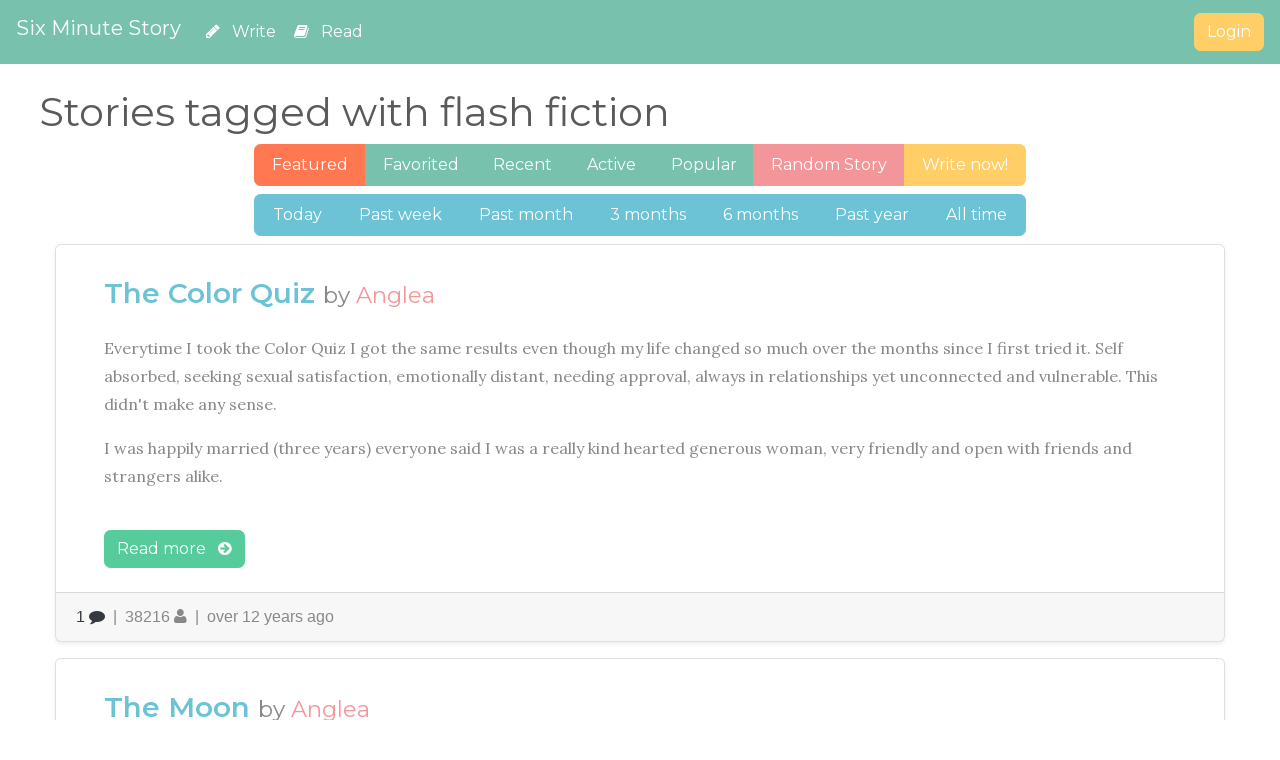

--- FILE ---
content_type: text/html; charset=utf-8
request_url: https://sixminutestory.com/stories/adjective/flash%20fiction?months=1200
body_size: 16711
content:
<!DOCTYPE html>
<html>
  <head>
    <title>
      Six Minute Story
    </title>
    <meta name="csrf-param" content="authenticity_token" />
<meta name="csrf-token" content="I+kea+PJyrPFxTRDRxVfL0zUEG01KGzXj3Nbnw9/yP3u7uPvVGov2XK7DYc9CbL8lXA/zr+vdj8HkxLvus2c2Q==" />
    <link rel="stylesheet" media="all" href="/assets/application-0eafec7d08096d9f52dbe148721b4a4823075fc5565314bd6105f1b36a51c1aa.css" />
    <!-- Le HTML5 shim, for IE6-8 support of HTML elements
    -->
    <!--[if lt IE 9]
    -->
    <meta name="description"/>
    <meta name="author"/>
    
    <meta charset="utf-8">
<script>window.NREUM||(NREUM={});NREUM.info={"beacon":"bam.nr-data.net","errorBeacon":"bam.nr-data.net","licenseKey":"81dff1b68a","applicationID":"117269","transactionName":"dAsNFxBZDVkDSx4XQ1gWCgYRGQhbAlxJ","queueTime":1,"applicationTime":52,"agent":""}</script>
<script>(window.NREUM||(NREUM={})).init={ajax:{deny_list:["bam.nr-data.net"]},feature_flags:["soft_nav"]};(window.NREUM||(NREUM={})).loader_config={licenseKey:"81dff1b68a",applicationID:"117269",browserID:"1987128"};;/*! For license information please see nr-loader-rum-1.308.0.min.js.LICENSE.txt */
(()=>{var e,t,r={163:(e,t,r)=>{"use strict";r.d(t,{j:()=>E});var n=r(384),i=r(1741);var a=r(2555);r(860).K7.genericEvents;const s="experimental.resources",o="register",c=e=>{if(!e||"string"!=typeof e)return!1;try{document.createDocumentFragment().querySelector(e)}catch{return!1}return!0};var d=r(2614),u=r(944),l=r(8122);const f="[data-nr-mask]",g=e=>(0,l.a)(e,(()=>{const e={feature_flags:[],experimental:{allow_registered_children:!1,resources:!1},mask_selector:"*",block_selector:"[data-nr-block]",mask_input_options:{color:!1,date:!1,"datetime-local":!1,email:!1,month:!1,number:!1,range:!1,search:!1,tel:!1,text:!1,time:!1,url:!1,week:!1,textarea:!1,select:!1,password:!0}};return{ajax:{deny_list:void 0,block_internal:!0,enabled:!0,autoStart:!0},api:{get allow_registered_children(){return e.feature_flags.includes(o)||e.experimental.allow_registered_children},set allow_registered_children(t){e.experimental.allow_registered_children=t},duplicate_registered_data:!1},browser_consent_mode:{enabled:!1},distributed_tracing:{enabled:void 0,exclude_newrelic_header:void 0,cors_use_newrelic_header:void 0,cors_use_tracecontext_headers:void 0,allowed_origins:void 0},get feature_flags(){return e.feature_flags},set feature_flags(t){e.feature_flags=t},generic_events:{enabled:!0,autoStart:!0},harvest:{interval:30},jserrors:{enabled:!0,autoStart:!0},logging:{enabled:!0,autoStart:!0},metrics:{enabled:!0,autoStart:!0},obfuscate:void 0,page_action:{enabled:!0},page_view_event:{enabled:!0,autoStart:!0},page_view_timing:{enabled:!0,autoStart:!0},performance:{capture_marks:!1,capture_measures:!1,capture_detail:!0,resources:{get enabled(){return e.feature_flags.includes(s)||e.experimental.resources},set enabled(t){e.experimental.resources=t},asset_types:[],first_party_domains:[],ignore_newrelic:!0}},privacy:{cookies_enabled:!0},proxy:{assets:void 0,beacon:void 0},session:{expiresMs:d.wk,inactiveMs:d.BB},session_replay:{autoStart:!0,enabled:!1,preload:!1,sampling_rate:10,error_sampling_rate:100,collect_fonts:!1,inline_images:!1,fix_stylesheets:!0,mask_all_inputs:!0,get mask_text_selector(){return e.mask_selector},set mask_text_selector(t){c(t)?e.mask_selector="".concat(t,",").concat(f):""===t||null===t?e.mask_selector=f:(0,u.R)(5,t)},get block_class(){return"nr-block"},get ignore_class(){return"nr-ignore"},get mask_text_class(){return"nr-mask"},get block_selector(){return e.block_selector},set block_selector(t){c(t)?e.block_selector+=",".concat(t):""!==t&&(0,u.R)(6,t)},get mask_input_options(){return e.mask_input_options},set mask_input_options(t){t&&"object"==typeof t?e.mask_input_options={...t,password:!0}:(0,u.R)(7,t)}},session_trace:{enabled:!0,autoStart:!0},soft_navigations:{enabled:!0,autoStart:!0},spa:{enabled:!0,autoStart:!0},ssl:void 0,user_actions:{enabled:!0,elementAttributes:["id","className","tagName","type"]}}})());var p=r(6154),m=r(9324);let h=0;const v={buildEnv:m.F3,distMethod:m.Xs,version:m.xv,originTime:p.WN},b={consented:!1},y={appMetadata:{},get consented(){return this.session?.state?.consent||b.consented},set consented(e){b.consented=e},customTransaction:void 0,denyList:void 0,disabled:!1,harvester:void 0,isolatedBacklog:!1,isRecording:!1,loaderType:void 0,maxBytes:3e4,obfuscator:void 0,onerror:void 0,ptid:void 0,releaseIds:{},session:void 0,timeKeeper:void 0,registeredEntities:[],jsAttributesMetadata:{bytes:0},get harvestCount(){return++h}},_=e=>{const t=(0,l.a)(e,y),r=Object.keys(v).reduce((e,t)=>(e[t]={value:v[t],writable:!1,configurable:!0,enumerable:!0},e),{});return Object.defineProperties(t,r)};var w=r(5701);const x=e=>{const t=e.startsWith("http");e+="/",r.p=t?e:"https://"+e};var R=r(7836),k=r(3241);const A={accountID:void 0,trustKey:void 0,agentID:void 0,licenseKey:void 0,applicationID:void 0,xpid:void 0},S=e=>(0,l.a)(e,A),T=new Set;function E(e,t={},r,s){let{init:o,info:c,loader_config:d,runtime:u={},exposed:l=!0}=t;if(!c){const e=(0,n.pV)();o=e.init,c=e.info,d=e.loader_config}e.init=g(o||{}),e.loader_config=S(d||{}),c.jsAttributes??={},p.bv&&(c.jsAttributes.isWorker=!0),e.info=(0,a.D)(c);const f=e.init,m=[c.beacon,c.errorBeacon];T.has(e.agentIdentifier)||(f.proxy.assets&&(x(f.proxy.assets),m.push(f.proxy.assets)),f.proxy.beacon&&m.push(f.proxy.beacon),e.beacons=[...m],function(e){const t=(0,n.pV)();Object.getOwnPropertyNames(i.W.prototype).forEach(r=>{const n=i.W.prototype[r];if("function"!=typeof n||"constructor"===n)return;let a=t[r];e[r]&&!1!==e.exposed&&"micro-agent"!==e.runtime?.loaderType&&(t[r]=(...t)=>{const n=e[r](...t);return a?a(...t):n})})}(e),(0,n.US)("activatedFeatures",w.B)),u.denyList=[...f.ajax.deny_list||[],...f.ajax.block_internal?m:[]],u.ptid=e.agentIdentifier,u.loaderType=r,e.runtime=_(u),T.has(e.agentIdentifier)||(e.ee=R.ee.get(e.agentIdentifier),e.exposed=l,(0,k.W)({agentIdentifier:e.agentIdentifier,drained:!!w.B?.[e.agentIdentifier],type:"lifecycle",name:"initialize",feature:void 0,data:e.config})),T.add(e.agentIdentifier)}},384:(e,t,r)=>{"use strict";r.d(t,{NT:()=>s,US:()=>u,Zm:()=>o,bQ:()=>d,dV:()=>c,pV:()=>l});var n=r(6154),i=r(1863),a=r(1910);const s={beacon:"bam.nr-data.net",errorBeacon:"bam.nr-data.net"};function o(){return n.gm.NREUM||(n.gm.NREUM={}),void 0===n.gm.newrelic&&(n.gm.newrelic=n.gm.NREUM),n.gm.NREUM}function c(){let e=o();return e.o||(e.o={ST:n.gm.setTimeout,SI:n.gm.setImmediate||n.gm.setInterval,CT:n.gm.clearTimeout,XHR:n.gm.XMLHttpRequest,REQ:n.gm.Request,EV:n.gm.Event,PR:n.gm.Promise,MO:n.gm.MutationObserver,FETCH:n.gm.fetch,WS:n.gm.WebSocket},(0,a.i)(...Object.values(e.o))),e}function d(e,t){let r=o();r.initializedAgents??={},t.initializedAt={ms:(0,i.t)(),date:new Date},r.initializedAgents[e]=t}function u(e,t){o()[e]=t}function l(){return function(){let e=o();const t=e.info||{};e.info={beacon:s.beacon,errorBeacon:s.errorBeacon,...t}}(),function(){let e=o();const t=e.init||{};e.init={...t}}(),c(),function(){let e=o();const t=e.loader_config||{};e.loader_config={...t}}(),o()}},782:(e,t,r)=>{"use strict";r.d(t,{T:()=>n});const n=r(860).K7.pageViewTiming},860:(e,t,r)=>{"use strict";r.d(t,{$J:()=>u,K7:()=>c,P3:()=>d,XX:()=>i,Yy:()=>o,df:()=>a,qY:()=>n,v4:()=>s});const n="events",i="jserrors",a="browser/blobs",s="rum",o="browser/logs",c={ajax:"ajax",genericEvents:"generic_events",jserrors:i,logging:"logging",metrics:"metrics",pageAction:"page_action",pageViewEvent:"page_view_event",pageViewTiming:"page_view_timing",sessionReplay:"session_replay",sessionTrace:"session_trace",softNav:"soft_navigations",spa:"spa"},d={[c.pageViewEvent]:1,[c.pageViewTiming]:2,[c.metrics]:3,[c.jserrors]:4,[c.spa]:5,[c.ajax]:6,[c.sessionTrace]:7,[c.softNav]:8,[c.sessionReplay]:9,[c.logging]:10,[c.genericEvents]:11},u={[c.pageViewEvent]:s,[c.pageViewTiming]:n,[c.ajax]:n,[c.spa]:n,[c.softNav]:n,[c.metrics]:i,[c.jserrors]:i,[c.sessionTrace]:a,[c.sessionReplay]:a,[c.logging]:o,[c.genericEvents]:"ins"}},944:(e,t,r)=>{"use strict";r.d(t,{R:()=>i});var n=r(3241);function i(e,t){"function"==typeof console.debug&&(console.debug("New Relic Warning: https://github.com/newrelic/newrelic-browser-agent/blob/main/docs/warning-codes.md#".concat(e),t),(0,n.W)({agentIdentifier:null,drained:null,type:"data",name:"warn",feature:"warn",data:{code:e,secondary:t}}))}},1687:(e,t,r)=>{"use strict";r.d(t,{Ak:()=>d,Ze:()=>f,x3:()=>u});var n=r(3241),i=r(7836),a=r(3606),s=r(860),o=r(2646);const c={};function d(e,t){const r={staged:!1,priority:s.P3[t]||0};l(e),c[e].get(t)||c[e].set(t,r)}function u(e,t){e&&c[e]&&(c[e].get(t)&&c[e].delete(t),p(e,t,!1),c[e].size&&g(e))}function l(e){if(!e)throw new Error("agentIdentifier required");c[e]||(c[e]=new Map)}function f(e="",t="feature",r=!1){if(l(e),!e||!c[e].get(t)||r)return p(e,t);c[e].get(t).staged=!0,g(e)}function g(e){const t=Array.from(c[e]);t.every(([e,t])=>t.staged)&&(t.sort((e,t)=>e[1].priority-t[1].priority),t.forEach(([t])=>{c[e].delete(t),p(e,t)}))}function p(e,t,r=!0){const s=e?i.ee.get(e):i.ee,c=a.i.handlers;if(!s.aborted&&s.backlog&&c){if((0,n.W)({agentIdentifier:e,type:"lifecycle",name:"drain",feature:t}),r){const e=s.backlog[t],r=c[t];if(r){for(let t=0;e&&t<e.length;++t)m(e[t],r);Object.entries(r).forEach(([e,t])=>{Object.values(t||{}).forEach(t=>{t[0]?.on&&t[0]?.context()instanceof o.y&&t[0].on(e,t[1])})})}}s.isolatedBacklog||delete c[t],s.backlog[t]=null,s.emit("drain-"+t,[])}}function m(e,t){var r=e[1];Object.values(t[r]||{}).forEach(t=>{var r=e[0];if(t[0]===r){var n=t[1],i=e[3],a=e[2];n.apply(i,a)}})}},1738:(e,t,r)=>{"use strict";r.d(t,{U:()=>g,Y:()=>f});var n=r(3241),i=r(9908),a=r(1863),s=r(944),o=r(5701),c=r(3969),d=r(8362),u=r(860),l=r(4261);function f(e,t,r,a){const f=a||r;!f||f[e]&&f[e]!==d.d.prototype[e]||(f[e]=function(){(0,i.p)(c.xV,["API/"+e+"/called"],void 0,u.K7.metrics,r.ee),(0,n.W)({agentIdentifier:r.agentIdentifier,drained:!!o.B?.[r.agentIdentifier],type:"data",name:"api",feature:l.Pl+e,data:{}});try{return t.apply(this,arguments)}catch(e){(0,s.R)(23,e)}})}function g(e,t,r,n,s){const o=e.info;null===r?delete o.jsAttributes[t]:o.jsAttributes[t]=r,(s||null===r)&&(0,i.p)(l.Pl+n,[(0,a.t)(),t,r],void 0,"session",e.ee)}},1741:(e,t,r)=>{"use strict";r.d(t,{W:()=>a});var n=r(944),i=r(4261);class a{#e(e,...t){if(this[e]!==a.prototype[e])return this[e](...t);(0,n.R)(35,e)}addPageAction(e,t){return this.#e(i.hG,e,t)}register(e){return this.#e(i.eY,e)}recordCustomEvent(e,t){return this.#e(i.fF,e,t)}setPageViewName(e,t){return this.#e(i.Fw,e,t)}setCustomAttribute(e,t,r){return this.#e(i.cD,e,t,r)}noticeError(e,t){return this.#e(i.o5,e,t)}setUserId(e,t=!1){return this.#e(i.Dl,e,t)}setApplicationVersion(e){return this.#e(i.nb,e)}setErrorHandler(e){return this.#e(i.bt,e)}addRelease(e,t){return this.#e(i.k6,e,t)}log(e,t){return this.#e(i.$9,e,t)}start(){return this.#e(i.d3)}finished(e){return this.#e(i.BL,e)}recordReplay(){return this.#e(i.CH)}pauseReplay(){return this.#e(i.Tb)}addToTrace(e){return this.#e(i.U2,e)}setCurrentRouteName(e){return this.#e(i.PA,e)}interaction(e){return this.#e(i.dT,e)}wrapLogger(e,t,r){return this.#e(i.Wb,e,t,r)}measure(e,t){return this.#e(i.V1,e,t)}consent(e){return this.#e(i.Pv,e)}}},1863:(e,t,r)=>{"use strict";function n(){return Math.floor(performance.now())}r.d(t,{t:()=>n})},1910:(e,t,r)=>{"use strict";r.d(t,{i:()=>a});var n=r(944);const i=new Map;function a(...e){return e.every(e=>{if(i.has(e))return i.get(e);const t="function"==typeof e?e.toString():"",r=t.includes("[native code]"),a=t.includes("nrWrapper");return r||a||(0,n.R)(64,e?.name||t),i.set(e,r),r})}},2555:(e,t,r)=>{"use strict";r.d(t,{D:()=>o,f:()=>s});var n=r(384),i=r(8122);const a={beacon:n.NT.beacon,errorBeacon:n.NT.errorBeacon,licenseKey:void 0,applicationID:void 0,sa:void 0,queueTime:void 0,applicationTime:void 0,ttGuid:void 0,user:void 0,account:void 0,product:void 0,extra:void 0,jsAttributes:{},userAttributes:void 0,atts:void 0,transactionName:void 0,tNamePlain:void 0};function s(e){try{return!!e.licenseKey&&!!e.errorBeacon&&!!e.applicationID}catch(e){return!1}}const o=e=>(0,i.a)(e,a)},2614:(e,t,r)=>{"use strict";r.d(t,{BB:()=>s,H3:()=>n,g:()=>d,iL:()=>c,tS:()=>o,uh:()=>i,wk:()=>a});const n="NRBA",i="SESSION",a=144e5,s=18e5,o={STARTED:"session-started",PAUSE:"session-pause",RESET:"session-reset",RESUME:"session-resume",UPDATE:"session-update"},c={SAME_TAB:"same-tab",CROSS_TAB:"cross-tab"},d={OFF:0,FULL:1,ERROR:2}},2646:(e,t,r)=>{"use strict";r.d(t,{y:()=>n});class n{constructor(e){this.contextId=e}}},2843:(e,t,r)=>{"use strict";r.d(t,{G:()=>a,u:()=>i});var n=r(3878);function i(e,t=!1,r,i){(0,n.DD)("visibilitychange",function(){if(t)return void("hidden"===document.visibilityState&&e());e(document.visibilityState)},r,i)}function a(e,t,r){(0,n.sp)("pagehide",e,t,r)}},3241:(e,t,r)=>{"use strict";r.d(t,{W:()=>a});var n=r(6154);const i="newrelic";function a(e={}){try{n.gm.dispatchEvent(new CustomEvent(i,{detail:e}))}catch(e){}}},3606:(e,t,r)=>{"use strict";r.d(t,{i:()=>a});var n=r(9908);a.on=s;var i=a.handlers={};function a(e,t,r,a){s(a||n.d,i,e,t,r)}function s(e,t,r,i,a){a||(a="feature"),e||(e=n.d);var s=t[a]=t[a]||{};(s[r]=s[r]||[]).push([e,i])}},3878:(e,t,r)=>{"use strict";function n(e,t){return{capture:e,passive:!1,signal:t}}function i(e,t,r=!1,i){window.addEventListener(e,t,n(r,i))}function a(e,t,r=!1,i){document.addEventListener(e,t,n(r,i))}r.d(t,{DD:()=>a,jT:()=>n,sp:()=>i})},3969:(e,t,r)=>{"use strict";r.d(t,{TZ:()=>n,XG:()=>o,rs:()=>i,xV:()=>s,z_:()=>a});const n=r(860).K7.metrics,i="sm",a="cm",s="storeSupportabilityMetrics",o="storeEventMetrics"},4234:(e,t,r)=>{"use strict";r.d(t,{W:()=>a});var n=r(7836),i=r(1687);class a{constructor(e,t){this.agentIdentifier=e,this.ee=n.ee.get(e),this.featureName=t,this.blocked=!1}deregisterDrain(){(0,i.x3)(this.agentIdentifier,this.featureName)}}},4261:(e,t,r)=>{"use strict";r.d(t,{$9:()=>d,BL:()=>o,CH:()=>g,Dl:()=>_,Fw:()=>y,PA:()=>h,Pl:()=>n,Pv:()=>k,Tb:()=>l,U2:()=>a,V1:()=>R,Wb:()=>x,bt:()=>b,cD:()=>v,d3:()=>w,dT:()=>c,eY:()=>p,fF:()=>f,hG:()=>i,k6:()=>s,nb:()=>m,o5:()=>u});const n="api-",i="addPageAction",a="addToTrace",s="addRelease",o="finished",c="interaction",d="log",u="noticeError",l="pauseReplay",f="recordCustomEvent",g="recordReplay",p="register",m="setApplicationVersion",h="setCurrentRouteName",v="setCustomAttribute",b="setErrorHandler",y="setPageViewName",_="setUserId",w="start",x="wrapLogger",R="measure",k="consent"},5289:(e,t,r)=>{"use strict";r.d(t,{GG:()=>s,Qr:()=>c,sB:()=>o});var n=r(3878),i=r(6389);function a(){return"undefined"==typeof document||"complete"===document.readyState}function s(e,t){if(a())return e();const r=(0,i.J)(e),s=setInterval(()=>{a()&&(clearInterval(s),r())},500);(0,n.sp)("load",r,t)}function o(e){if(a())return e();(0,n.DD)("DOMContentLoaded",e)}function c(e){if(a())return e();(0,n.sp)("popstate",e)}},5607:(e,t,r)=>{"use strict";r.d(t,{W:()=>n});const n=(0,r(9566).bz)()},5701:(e,t,r)=>{"use strict";r.d(t,{B:()=>a,t:()=>s});var n=r(3241);const i=new Set,a={};function s(e,t){const r=t.agentIdentifier;a[r]??={},e&&"object"==typeof e&&(i.has(r)||(t.ee.emit("rumresp",[e]),a[r]=e,i.add(r),(0,n.W)({agentIdentifier:r,loaded:!0,drained:!0,type:"lifecycle",name:"load",feature:void 0,data:e})))}},6154:(e,t,r)=>{"use strict";r.d(t,{OF:()=>c,RI:()=>i,WN:()=>u,bv:()=>a,eN:()=>l,gm:()=>s,mw:()=>o,sb:()=>d});var n=r(1863);const i="undefined"!=typeof window&&!!window.document,a="undefined"!=typeof WorkerGlobalScope&&("undefined"!=typeof self&&self instanceof WorkerGlobalScope&&self.navigator instanceof WorkerNavigator||"undefined"!=typeof globalThis&&globalThis instanceof WorkerGlobalScope&&globalThis.navigator instanceof WorkerNavigator),s=i?window:"undefined"!=typeof WorkerGlobalScope&&("undefined"!=typeof self&&self instanceof WorkerGlobalScope&&self||"undefined"!=typeof globalThis&&globalThis instanceof WorkerGlobalScope&&globalThis),o=Boolean("hidden"===s?.document?.visibilityState),c=/iPad|iPhone|iPod/.test(s.navigator?.userAgent),d=c&&"undefined"==typeof SharedWorker,u=((()=>{const e=s.navigator?.userAgent?.match(/Firefox[/\s](\d+\.\d+)/);Array.isArray(e)&&e.length>=2&&e[1]})(),Date.now()-(0,n.t)()),l=()=>"undefined"!=typeof PerformanceNavigationTiming&&s?.performance?.getEntriesByType("navigation")?.[0]?.responseStart},6389:(e,t,r)=>{"use strict";function n(e,t=500,r={}){const n=r?.leading||!1;let i;return(...r)=>{n&&void 0===i&&(e.apply(this,r),i=setTimeout(()=>{i=clearTimeout(i)},t)),n||(clearTimeout(i),i=setTimeout(()=>{e.apply(this,r)},t))}}function i(e){let t=!1;return(...r)=>{t||(t=!0,e.apply(this,r))}}r.d(t,{J:()=>i,s:()=>n})},6630:(e,t,r)=>{"use strict";r.d(t,{T:()=>n});const n=r(860).K7.pageViewEvent},7699:(e,t,r)=>{"use strict";r.d(t,{It:()=>a,KC:()=>o,No:()=>i,qh:()=>s});var n=r(860);const i=16e3,a=1e6,s="SESSION_ERROR",o={[n.K7.logging]:!0,[n.K7.genericEvents]:!1,[n.K7.jserrors]:!1,[n.K7.ajax]:!1}},7836:(e,t,r)=>{"use strict";r.d(t,{P:()=>o,ee:()=>c});var n=r(384),i=r(8990),a=r(2646),s=r(5607);const o="nr@context:".concat(s.W),c=function e(t,r){var n={},s={},u={},l=!1;try{l=16===r.length&&d.initializedAgents?.[r]?.runtime.isolatedBacklog}catch(e){}var f={on:p,addEventListener:p,removeEventListener:function(e,t){var r=n[e];if(!r)return;for(var i=0;i<r.length;i++)r[i]===t&&r.splice(i,1)},emit:function(e,r,n,i,a){!1!==a&&(a=!0);if(c.aborted&&!i)return;t&&a&&t.emit(e,r,n);var o=g(n);m(e).forEach(e=>{e.apply(o,r)});var d=v()[s[e]];d&&d.push([f,e,r,o]);return o},get:h,listeners:m,context:g,buffer:function(e,t){const r=v();if(t=t||"feature",f.aborted)return;Object.entries(e||{}).forEach(([e,n])=>{s[n]=t,t in r||(r[t]=[])})},abort:function(){f._aborted=!0,Object.keys(f.backlog).forEach(e=>{delete f.backlog[e]})},isBuffering:function(e){return!!v()[s[e]]},debugId:r,backlog:l?{}:t&&"object"==typeof t.backlog?t.backlog:{},isolatedBacklog:l};return Object.defineProperty(f,"aborted",{get:()=>{let e=f._aborted||!1;return e||(t&&(e=t.aborted),e)}}),f;function g(e){return e&&e instanceof a.y?e:e?(0,i.I)(e,o,()=>new a.y(o)):new a.y(o)}function p(e,t){n[e]=m(e).concat(t)}function m(e){return n[e]||[]}function h(t){return u[t]=u[t]||e(f,t)}function v(){return f.backlog}}(void 0,"globalEE"),d=(0,n.Zm)();d.ee||(d.ee=c)},8122:(e,t,r)=>{"use strict";r.d(t,{a:()=>i});var n=r(944);function i(e,t){try{if(!e||"object"!=typeof e)return(0,n.R)(3);if(!t||"object"!=typeof t)return(0,n.R)(4);const r=Object.create(Object.getPrototypeOf(t),Object.getOwnPropertyDescriptors(t)),a=0===Object.keys(r).length?e:r;for(let s in a)if(void 0!==e[s])try{if(null===e[s]){r[s]=null;continue}Array.isArray(e[s])&&Array.isArray(t[s])?r[s]=Array.from(new Set([...e[s],...t[s]])):"object"==typeof e[s]&&"object"==typeof t[s]?r[s]=i(e[s],t[s]):r[s]=e[s]}catch(e){r[s]||(0,n.R)(1,e)}return r}catch(e){(0,n.R)(2,e)}}},8362:(e,t,r)=>{"use strict";r.d(t,{d:()=>a});var n=r(9566),i=r(1741);class a extends i.W{agentIdentifier=(0,n.LA)(16)}},8374:(e,t,r)=>{r.nc=(()=>{try{return document?.currentScript?.nonce}catch(e){}return""})()},8990:(e,t,r)=>{"use strict";r.d(t,{I:()=>i});var n=Object.prototype.hasOwnProperty;function i(e,t,r){if(n.call(e,t))return e[t];var i=r();if(Object.defineProperty&&Object.keys)try{return Object.defineProperty(e,t,{value:i,writable:!0,enumerable:!1}),i}catch(e){}return e[t]=i,i}},9324:(e,t,r)=>{"use strict";r.d(t,{F3:()=>i,Xs:()=>a,xv:()=>n});const n="1.308.0",i="PROD",a="CDN"},9566:(e,t,r)=>{"use strict";r.d(t,{LA:()=>o,bz:()=>s});var n=r(6154);const i="xxxxxxxx-xxxx-4xxx-yxxx-xxxxxxxxxxxx";function a(e,t){return e?15&e[t]:16*Math.random()|0}function s(){const e=n.gm?.crypto||n.gm?.msCrypto;let t,r=0;return e&&e.getRandomValues&&(t=e.getRandomValues(new Uint8Array(30))),i.split("").map(e=>"x"===e?a(t,r++).toString(16):"y"===e?(3&a()|8).toString(16):e).join("")}function o(e){const t=n.gm?.crypto||n.gm?.msCrypto;let r,i=0;t&&t.getRandomValues&&(r=t.getRandomValues(new Uint8Array(e)));const s=[];for(var o=0;o<e;o++)s.push(a(r,i++).toString(16));return s.join("")}},9908:(e,t,r)=>{"use strict";r.d(t,{d:()=>n,p:()=>i});var n=r(7836).ee.get("handle");function i(e,t,r,i,a){a?(a.buffer([e],i),a.emit(e,t,r)):(n.buffer([e],i),n.emit(e,t,r))}}},n={};function i(e){var t=n[e];if(void 0!==t)return t.exports;var a=n[e]={exports:{}};return r[e](a,a.exports,i),a.exports}i.m=r,i.d=(e,t)=>{for(var r in t)i.o(t,r)&&!i.o(e,r)&&Object.defineProperty(e,r,{enumerable:!0,get:t[r]})},i.f={},i.e=e=>Promise.all(Object.keys(i.f).reduce((t,r)=>(i.f[r](e,t),t),[])),i.u=e=>"nr-rum-1.308.0.min.js",i.o=(e,t)=>Object.prototype.hasOwnProperty.call(e,t),e={},t="NRBA-1.308.0.PROD:",i.l=(r,n,a,s)=>{if(e[r])e[r].push(n);else{var o,c;if(void 0!==a)for(var d=document.getElementsByTagName("script"),u=0;u<d.length;u++){var l=d[u];if(l.getAttribute("src")==r||l.getAttribute("data-webpack")==t+a){o=l;break}}if(!o){c=!0;var f={296:"sha512-+MIMDsOcckGXa1EdWHqFNv7P+JUkd5kQwCBr3KE6uCvnsBNUrdSt4a/3/L4j4TxtnaMNjHpza2/erNQbpacJQA=="};(o=document.createElement("script")).charset="utf-8",i.nc&&o.setAttribute("nonce",i.nc),o.setAttribute("data-webpack",t+a),o.src=r,0!==o.src.indexOf(window.location.origin+"/")&&(o.crossOrigin="anonymous"),f[s]&&(o.integrity=f[s])}e[r]=[n];var g=(t,n)=>{o.onerror=o.onload=null,clearTimeout(p);var i=e[r];if(delete e[r],o.parentNode&&o.parentNode.removeChild(o),i&&i.forEach(e=>e(n)),t)return t(n)},p=setTimeout(g.bind(null,void 0,{type:"timeout",target:o}),12e4);o.onerror=g.bind(null,o.onerror),o.onload=g.bind(null,o.onload),c&&document.head.appendChild(o)}},i.r=e=>{"undefined"!=typeof Symbol&&Symbol.toStringTag&&Object.defineProperty(e,Symbol.toStringTag,{value:"Module"}),Object.defineProperty(e,"__esModule",{value:!0})},i.p="https://js-agent.newrelic.com/",(()=>{var e={374:0,840:0};i.f.j=(t,r)=>{var n=i.o(e,t)?e[t]:void 0;if(0!==n)if(n)r.push(n[2]);else{var a=new Promise((r,i)=>n=e[t]=[r,i]);r.push(n[2]=a);var s=i.p+i.u(t),o=new Error;i.l(s,r=>{if(i.o(e,t)&&(0!==(n=e[t])&&(e[t]=void 0),n)){var a=r&&("load"===r.type?"missing":r.type),s=r&&r.target&&r.target.src;o.message="Loading chunk "+t+" failed: ("+a+": "+s+")",o.name="ChunkLoadError",o.type=a,o.request=s,n[1](o)}},"chunk-"+t,t)}};var t=(t,r)=>{var n,a,[s,o,c]=r,d=0;if(s.some(t=>0!==e[t])){for(n in o)i.o(o,n)&&(i.m[n]=o[n]);if(c)c(i)}for(t&&t(r);d<s.length;d++)a=s[d],i.o(e,a)&&e[a]&&e[a][0](),e[a]=0},r=self["webpackChunk:NRBA-1.308.0.PROD"]=self["webpackChunk:NRBA-1.308.0.PROD"]||[];r.forEach(t.bind(null,0)),r.push=t.bind(null,r.push.bind(r))})(),(()=>{"use strict";i(8374);var e=i(8362),t=i(860);const r=Object.values(t.K7);var n=i(163);var a=i(9908),s=i(1863),o=i(4261),c=i(1738);var d=i(1687),u=i(4234),l=i(5289),f=i(6154),g=i(944),p=i(384);const m=e=>f.RI&&!0===e?.privacy.cookies_enabled;function h(e){return!!(0,p.dV)().o.MO&&m(e)&&!0===e?.session_trace.enabled}var v=i(6389),b=i(7699);class y extends u.W{constructor(e,t){super(e.agentIdentifier,t),this.agentRef=e,this.abortHandler=void 0,this.featAggregate=void 0,this.loadedSuccessfully=void 0,this.onAggregateImported=new Promise(e=>{this.loadedSuccessfully=e}),this.deferred=Promise.resolve(),!1===e.init[this.featureName].autoStart?this.deferred=new Promise((t,r)=>{this.ee.on("manual-start-all",(0,v.J)(()=>{(0,d.Ak)(e.agentIdentifier,this.featureName),t()}))}):(0,d.Ak)(e.agentIdentifier,t)}importAggregator(e,t,r={}){if(this.featAggregate)return;const n=async()=>{let n;await this.deferred;try{if(m(e.init)){const{setupAgentSession:t}=await i.e(296).then(i.bind(i,3305));n=t(e)}}catch(e){(0,g.R)(20,e),this.ee.emit("internal-error",[e]),(0,a.p)(b.qh,[e],void 0,this.featureName,this.ee)}try{if(!this.#t(this.featureName,n,e.init))return(0,d.Ze)(this.agentIdentifier,this.featureName),void this.loadedSuccessfully(!1);const{Aggregate:i}=await t();this.featAggregate=new i(e,r),e.runtime.harvester.initializedAggregates.push(this.featAggregate),this.loadedSuccessfully(!0)}catch(e){(0,g.R)(34,e),this.abortHandler?.(),(0,d.Ze)(this.agentIdentifier,this.featureName,!0),this.loadedSuccessfully(!1),this.ee&&this.ee.abort()}};f.RI?(0,l.GG)(()=>n(),!0):n()}#t(e,r,n){if(this.blocked)return!1;switch(e){case t.K7.sessionReplay:return h(n)&&!!r;case t.K7.sessionTrace:return!!r;default:return!0}}}var _=i(6630),w=i(2614),x=i(3241);class R extends y{static featureName=_.T;constructor(e){var t;super(e,_.T),this.setupInspectionEvents(e.agentIdentifier),t=e,(0,c.Y)(o.Fw,function(e,r){"string"==typeof e&&("/"!==e.charAt(0)&&(e="/"+e),t.runtime.customTransaction=(r||"http://custom.transaction")+e,(0,a.p)(o.Pl+o.Fw,[(0,s.t)()],void 0,void 0,t.ee))},t),this.importAggregator(e,()=>i.e(296).then(i.bind(i,3943)))}setupInspectionEvents(e){const t=(t,r)=>{t&&(0,x.W)({agentIdentifier:e,timeStamp:t.timeStamp,loaded:"complete"===t.target.readyState,type:"window",name:r,data:t.target.location+""})};(0,l.sB)(e=>{t(e,"DOMContentLoaded")}),(0,l.GG)(e=>{t(e,"load")}),(0,l.Qr)(e=>{t(e,"navigate")}),this.ee.on(w.tS.UPDATE,(t,r)=>{(0,x.W)({agentIdentifier:e,type:"lifecycle",name:"session",data:r})})}}class k extends e.d{constructor(e){var t;(super(),f.gm)?(this.features={},(0,p.bQ)(this.agentIdentifier,this),this.desiredFeatures=new Set(e.features||[]),this.desiredFeatures.add(R),(0,n.j)(this,e,e.loaderType||"agent"),t=this,(0,c.Y)(o.cD,function(e,r,n=!1){if("string"==typeof e){if(["string","number","boolean"].includes(typeof r)||null===r)return(0,c.U)(t,e,r,o.cD,n);(0,g.R)(40,typeof r)}else(0,g.R)(39,typeof e)},t),function(e){(0,c.Y)(o.Dl,function(t,r=!1){if("string"!=typeof t&&null!==t)return void(0,g.R)(41,typeof t);const n=e.info.jsAttributes["enduser.id"];r&&null!=n&&n!==t?(0,a.p)(o.Pl+"setUserIdAndResetSession",[t],void 0,"session",e.ee):(0,c.U)(e,"enduser.id",t,o.Dl,!0)},e)}(this),function(e){(0,c.Y)(o.nb,function(t){if("string"==typeof t||null===t)return(0,c.U)(e,"application.version",t,o.nb,!1);(0,g.R)(42,typeof t)},e)}(this),function(e){(0,c.Y)(o.d3,function(){e.ee.emit("manual-start-all")},e)}(this),function(e){(0,c.Y)(o.Pv,function(t=!0){if("boolean"==typeof t){if((0,a.p)(o.Pl+o.Pv,[t],void 0,"session",e.ee),e.runtime.consented=t,t){const t=e.features.page_view_event;t.onAggregateImported.then(e=>{const r=t.featAggregate;e&&!r.sentRum&&r.sendRum()})}}else(0,g.R)(65,typeof t)},e)}(this),this.run()):(0,g.R)(21)}get config(){return{info:this.info,init:this.init,loader_config:this.loader_config,runtime:this.runtime}}get api(){return this}run(){try{const e=function(e){const t={};return r.forEach(r=>{t[r]=!!e[r]?.enabled}),t}(this.init),n=[...this.desiredFeatures];n.sort((e,r)=>t.P3[e.featureName]-t.P3[r.featureName]),n.forEach(r=>{if(!e[r.featureName]&&r.featureName!==t.K7.pageViewEvent)return;if(r.featureName===t.K7.spa)return void(0,g.R)(67);const n=function(e){switch(e){case t.K7.ajax:return[t.K7.jserrors];case t.K7.sessionTrace:return[t.K7.ajax,t.K7.pageViewEvent];case t.K7.sessionReplay:return[t.K7.sessionTrace];case t.K7.pageViewTiming:return[t.K7.pageViewEvent];default:return[]}}(r.featureName).filter(e=>!(e in this.features));n.length>0&&(0,g.R)(36,{targetFeature:r.featureName,missingDependencies:n}),this.features[r.featureName]=new r(this)})}catch(e){(0,g.R)(22,e);for(const e in this.features)this.features[e].abortHandler?.();const t=(0,p.Zm)();delete t.initializedAgents[this.agentIdentifier]?.features,delete this.sharedAggregator;return t.ee.get(this.agentIdentifier).abort(),!1}}}var A=i(2843),S=i(782);class T extends y{static featureName=S.T;constructor(e){super(e,S.T),f.RI&&((0,A.u)(()=>(0,a.p)("docHidden",[(0,s.t)()],void 0,S.T,this.ee),!0),(0,A.G)(()=>(0,a.p)("winPagehide",[(0,s.t)()],void 0,S.T,this.ee)),this.importAggregator(e,()=>i.e(296).then(i.bind(i,2117))))}}var E=i(3969);class I extends y{static featureName=E.TZ;constructor(e){super(e,E.TZ),f.RI&&document.addEventListener("securitypolicyviolation",e=>{(0,a.p)(E.xV,["Generic/CSPViolation/Detected"],void 0,this.featureName,this.ee)}),this.importAggregator(e,()=>i.e(296).then(i.bind(i,9623)))}}new k({features:[R,T,I],loaderType:"lite"})})()})();</script>
    <meta name="viewport" content="width=device-width, initial-scale=1, shrink-to-fit=no">
    
    <link href="https://fonts.googleapis.com/css?family=Literata|Lora|Montserrat:400,600&display=swap" rel="stylesheet">
    <script type="text/javascript">
    var heap=heap||[];heap.load=function(a){window._heapid=a;var b=document.createElement("script");b.type="text/javascript",b.async=!0,b.src=("https:"===document.location.protocol?"https:":"http:")+"//d36lvucg9kzous.cloudfront.net";var c=document.getElementsByTagName("script")[0];c.parentNode.insertBefore(b,c);var d=function(a){return function(){heap.push([a].concat(Array.prototype.slice.call(arguments,0)))}},e=["identify","track"];for(var f=0;f<e.length;f++)heap[e[f]]=d(e[f])};
    heap.load("2351406462");
</script>
    <script type="text/javascript" src="https://platform-api.sharethis.com/js/sharethis.js#property=5dc2df8a1573800012d15b41&product=inline-share-buttons" async="async"></script>
    
  </head>
  <body data-controller="stories" data-action="index">
    <nav class="nav navbar navbar-expand-md navbar-dark bg-primary" role="navigation">
      <a class="navbar-brand h1" href="https://sixminutestory.com/">Six Minute Story</a>
      <div class="collapse navbar-collapse" id="navbarNav">
        <div class="navbar-nav align-content-start">
          <a class="nav-item nav-link btn" href="https://sixminutestory.com/home#section3">
            <i class="icon-pencil"></i>
            <span>Write</span>
</a>        
          <a class="nav-item nav-link btn" href="/stories/featured?months=1200">
            <i class="icon-book"></i>
            <span>Read</span>
</a>        </div>
      </div>
      <button class="navbar-toggler" type="button" data-toggle="collapse" data-target="#navbarNav" aria-controls="navbarNav" aria-expanded="false" aria-label="Toggle navigation">
        <span class="navbar-toggler-icon"></span>
      </button>
        <a class="btn btn-warning" href="/users/sign_in">Login</a>

    </nav>
    <div class="container-fluid">
      <section class="section">
        
          <div class="row">
            <div class="w-100 mt-4 p-0">
              <div class='row mx-4'>
<div class='col-md-12'>
<h1>Stories tagged with flash fiction</h1>
<div class='col-md-8 offset-md-2 stories-list'>
<nav class='my-2 justify-content-center nav nav-justified nav-pills flex-column flex-sm-row btn-group'>
<a class="nav-link nav-item flex-sm-fill text-sm-center btn btn-danger" href="/stories/featured?months=1200">Featured</a>
<a class="nav-link nav-item flex-sm-fill text-sm-center btn btn-primary" href="/stories/top?months=1200">Favorited</a>
<a class="nav-link nav-item flex-sm-fill text-sm-center btn btn-primary" href="/stories/recent?months=1200">Recent</a>
<a class="nav-link nav-item flex-sm-fill text-sm-center btn btn-primary" href="/stories/active?months=1200">Active</a>
<a class="nav-link nav-item flex-sm-fill text-sm-center btn btn-primary" href="/stories/popular?months=1200">Popular</a>
<a class="nav-link nav-item flex-sm-fill text-sm-center btn btn-secondary" href="https://sixminutestory.com/stories/random">Random Story</a>
<a class="nav-link nav-item flex-sm-fill text-sm-center btn btn-warning" href="https://sixminutestory.com/write">Write now!</a>
</nav>
<nav class='my-2 justify-content-center nav nav-justified flex-column flex-sm-row btn-group'>
<a class="nav-link nav-item flex-sm-fill text-sm-center btn btn-info" href="/stories/adjective/flash%20fiction?days=1">Today</a>
<a class="nav-link nav-item flex-sm-fill text-sm-center btn btn-info" href="/stories/adjective/flash%20fiction?days=7">Past week</a>
<a class="nav-link nav-item flex-sm-fill text-sm-center btn btn-info" href="/stories/adjective/flash%20fiction?months=1">Past month</a>
<a class="nav-link nav-item flex-sm-fill text-sm-center btn btn-info" href="/stories/adjective/flash%20fiction?months=3">3 months</a>
<a class="nav-link nav-item flex-sm-fill text-sm-center btn btn-info" href="/stories/adjective/flash%20fiction?months=6">6 months</a>
<a class="nav-link nav-item flex-sm-fill text-sm-center btn btn-info" href="/stories/adjective/flash%20fiction?months=12">Past year</a>
<a class="nav-link nav-item flex-sm-fill text-sm-center btn btn-info" href="/stories/adjective/flash%20fiction?months=1200">All time</a>
</nav>
</div>

</div>
</div>
<div class='row mx-4'>
<div class='col-md-12'>
<div class='card mb-3 mt-0 mx-3 shadow-sm story' id='story_2794'>
<div class='card-header bg-white border-bottom-0 pb-0 px-5 pt-4'>
<h2 class='h3 mt-2'>
<a class="text-info" href="https://sixminutestory.com/stories/2794-the-color-quiz">The Color Quiz</a>
<small class='text-muted'>
by
<a class="text-secondary" href="/profile/918-anglea">Anglea</a>
</small>
</h2>
</div>
<div class='card-body pt-0 pb-4 px-5 mt-3'>
<div class='mb-3' style='max-height: 25vh; overflow: scroll'>
<p>Everytime I took the Color Quiz I got the same results even though my life changed so much over the months since I first tried it. Self absorbed, seeking sexual satisfaction, emotionally distant, needing approval, always in relationships yet unconnected and vulnerable. This didn't make any sense. </p>

<p>I was happily married (three years) everyone said I was a really kind hearted generous woman, very friendly and open with friends and strangers alike. </p>

<p>After our anniversary meal, Tom wiped his mouth on the linen napkin and sighed. I liked to see he enjoyed all the hours I spend in a small,...</p>
</div>
<a class="btn btn-success btn-mini" href="https://sixminutestory.com/stories/2794-the-color-quiz"><span>Read more</span>
<i class='icon-circle-arrow-right'></i>
</a></div>
<div class='card-footer'>
<span class='comments_in_footer'>
<!-- = link_to pluralize(story.comments_count, 'remark'), story_url(story, :anchor => "comments") -->
<a class="text-dark" rel="tooltip" title="1 comments" href="https://sixminutestory.com/stories/2794-the-color-quiz#comments_section">1
<i class='icon-comment'></i>
</a></span>
<span>&nbsp;|&nbsp;</span>
<span class='counter_in_footer'>
<!-- = pluralize(story.counter, 'view') -->
38216
<i class='icon-user'></i>
</span>
<span>&nbsp;|&nbsp;</span>
<span>
over 12 years ago
</span>
</div>
</div>
<div class='card mb-3 mt-0 mx-3 shadow-sm story' id='story_2792'>
<div class='card-header bg-white border-bottom-0 pb-0 px-5 pt-4'>
<h2 class='h3 mt-2'>
<a class="text-info" href="https://sixminutestory.com/stories/2792-the-moon">The Moon</a>
<small class='text-muted'>
by
<a class="text-secondary" href="/profile/918-anglea">Anglea</a>
</small>
</h2>
</div>
<div class='card-body pt-0 pb-4 px-5 mt-3'>
<div class='mb-3' style='max-height: 25vh; overflow: scroll'>
<p>The Moon would never the the same again. That's what I told John after I watched him smooth over the earth with the shovel, cover the grave with branches and walk ahead of me back to the car. </p>

<p>We didn't mean to kill him. But night after night hearing him beat and rape his small Asian wife whilst their young daughter cried in another room eventually made us realise that something had to change. </p>

<p>We just wanted to scare him, role reversal. Make him feel like he was worthless. Had no-one to turn to. Somehow the gun went off, that's...</p>
</div>
<a class="btn btn-success btn-mini" href="https://sixminutestory.com/stories/2792-the-moon"><span>Read more</span>
<i class='icon-circle-arrow-right'></i>
</a></div>
<div class='card-footer'>
<span class='comments_in_footer'>
<!-- = link_to pluralize(story.comments_count, 'remark'), story_url(story, :anchor => "comments") -->
<a class="text-dark" rel="tooltip" title="1 comments" href="https://sixminutestory.com/stories/2792-the-moon#comments_section">1
<i class='icon-comment'></i>
</a></span>
<span>&nbsp;|&nbsp;</span>
<span class='counter_in_footer'>
<!-- = pluralize(story.counter, 'view') -->
38337
<i class='icon-user'></i>
</span>
<span>&nbsp;|&nbsp;</span>
<span>
over 12 years ago
</span>
</div>
</div>
<div class='card mb-3 mt-0 mx-3 shadow-sm story' id='story_2783'>
<div class='card-header bg-white border-bottom-0 pb-0 px-5 pt-4'>
<h2 class='h3 mt-2'>
<a class="text-info" href="https://sixminutestory.com/stories/2783-my-sister">My Sister</a>
<small class='text-muted'>
by
<a class="text-secondary" href="/profile/918-anglea">Anglea</a>
</small>
</h2>
</div>
<div class='card-body pt-0 pb-4 px-5 mt-3'>
<div class='mb-3' style='max-height: 25vh; overflow: scroll'>
<p>My sister was called Heather. She only lived three years. I've never been told what really happened to her, only that she was taken away from us too early. I used to lie awake all night, terrified of someone coming in through the window, dragging me out of bed, over their shoulder, down a ladder, running across the back lawn, through a gap in the fence and into a van. Driven away forever.</p>

<p>It wasn't until I was about eight years old and settling into a new house (we'd moved four times already) that I came across a scrapbook of...</p>
</div>
<a class="btn btn-success btn-mini" href="https://sixminutestory.com/stories/2783-my-sister"><span>Read more</span>
<i class='icon-circle-arrow-right'></i>
</a></div>
<div class='card-footer'>
<span class='comments_in_footer'>
<!-- = link_to pluralize(story.comments_count, 'remark'), story_url(story, :anchor => "comments") -->
<a class="text-dark" rel="tooltip" title="0 comments" href="https://sixminutestory.com/stories/2783-my-sister#comments_section">0
<i class='icon-comment'></i>
</a></span>
<span>&nbsp;|&nbsp;</span>
<span class='counter_in_footer'>
<!-- = pluralize(story.counter, 'view') -->
38234
<i class='icon-user'></i>
</span>
<span>&nbsp;|&nbsp;</span>
<span>
over 12 years ago
</span>
</div>
</div>
<div class='card mb-3 mt-0 mx-3 shadow-sm story' id='story_2781'>
<div class='card-header bg-white border-bottom-0 pb-0 px-5 pt-4'>
<h2 class='h3 mt-2'>
<a class="text-info" href="https://sixminutestory.com/stories/2781-memories-of-fall">Memories of Fall</a>
<small class='text-muted'>
by
<a class="text-secondary" href="/profile/918-anglea">Anglea</a>
</small>
</h2>
</div>
<div class='card-body pt-0 pb-4 px-5 mt-3'>
<div class='mb-3' style='max-height: 25vh; overflow: scroll'>
<p>After the murder I found it hard to recall what happened in my personal life but only remembered other things.</p>

<p>The autumn leaves were not covering the muddy lane as usual this time of year. I was grateful to Mother Nature to avoid the hard toil of removing the crisp orange leaves, too sticky and gooey with liquid earth deal with a power tool. </p>

<p>The deer from the woods below ignored my home made devices to deter their rampage over my immaculate lawn and ate the rose heads in the large bed in the middle.Bright pink, deep red, white, burgundy....</p>
</div>
<a class="btn btn-success btn-mini" href="https://sixminutestory.com/stories/2781-memories-of-fall"><span>Read more</span>
<i class='icon-circle-arrow-right'></i>
</a></div>
<div class='card-footer'>
<span class='comments_in_footer'>
<!-- = link_to pluralize(story.comments_count, 'remark'), story_url(story, :anchor => "comments") -->
<a class="text-dark" rel="tooltip" title="3 comments" href="https://sixminutestory.com/stories/2781-memories-of-fall#comments_section">3
<i class='icon-comment'></i>
</a></span>
<span>&nbsp;|&nbsp;</span>
<span class='counter_in_footer'>
<!-- = pluralize(story.counter, 'view') -->
38281
<i class='icon-user'></i>
</span>
<span>&nbsp;|&nbsp;</span>
<span>
over 12 years ago
</span>
</div>
</div>
<div class='card mb-3 mt-0 mx-3 shadow-sm story' id='story_2773'>
<div class='card-header bg-white border-bottom-0 pb-0 px-5 pt-4'>
<h2 class='h3 mt-2'>
<a class="text-info" href="https://sixminutestory.com/stories/2773-home">Home</a>
<small class='text-muted'>
by
<a class="text-secondary" href="/profile/918-anglea">Anglea</a>
</small>
</h2>
</div>
<div class='card-body pt-0 pb-4 px-5 mt-3'>
<div class='mb-3' style='max-height: 25vh; overflow: scroll'>
<p>The old woman was lying on the  park bench underneath layers of musty old coats, pink v-sweaters (four) and thermal underwear, not only yellowed but stained. It was hard to discern if she was skinny beneath all that or fat as her head was covered with a stripey blue and yellow scarf so only two black eyes were visible when we shook her awake. </p>

<p>She didn't show any emotion or even interest when she viewed the photograph. Her family were waiting in the car, giving her some time and space to take in they had been looking for her all...</p>
</div>
<a class="btn btn-success btn-mini" href="https://sixminutestory.com/stories/2773-home"><span>Read more</span>
<i class='icon-circle-arrow-right'></i>
</a></div>
<div class='card-footer'>
<span class='comments_in_footer'>
<!-- = link_to pluralize(story.comments_count, 'remark'), story_url(story, :anchor => "comments") -->
<a class="text-dark" rel="tooltip" title="1 comments" href="https://sixminutestory.com/stories/2773-home#comments_section">1
<i class='icon-comment'></i>
</a></span>
<span>&nbsp;|&nbsp;</span>
<span class='counter_in_footer'>
<!-- = pluralize(story.counter, 'view') -->
38022
<i class='icon-user'></i>
</span>
<span>&nbsp;|&nbsp;</span>
<span>
over 12 years ago
</span>
</div>
</div>
<div class='card mb-3 mt-0 mx-3 shadow-sm story' id='story_2770'>
<div class='card-header bg-white border-bottom-0 pb-0 px-5 pt-4'>
<h2 class='h3 mt-2'>
<a class="text-info" href="https://sixminutestory.com/stories/2770-last-time">Last Time</a>
<small class='text-muted'>
by
<a class="text-secondary" href="/profile/918-anglea">Anglea</a>
</small>
</h2>
</div>
<div class='card-body pt-0 pb-4 px-5 mt-3'>
<div class='mb-3' style='max-height: 25vh; overflow: scroll'>
<p>She didn't look at him anymore. He knew that it was too late for their marriage. Betrayal this time was over stepping the boundary. Twice already. They passed days and nights like strangers, polite yet unemotionally connected. </p>

<p>Lisa did not know what to do. Never expected to be in this position. Couldn't face the future, alone. Yet knew she couldn't bear to be in the same room with him let alone in the same house.</p>

<p>None of her family were around anymore, she didn't want to have to move again, relocate, make new friends, go over the same lies. She...</p>
</div>
<a class="btn btn-success btn-mini" href="https://sixminutestory.com/stories/2770-last-time"><span>Read more</span>
<i class='icon-circle-arrow-right'></i>
</a></div>
<div class='card-footer'>
<span class='comments_in_footer'>
<!-- = link_to pluralize(story.comments_count, 'remark'), story_url(story, :anchor => "comments") -->
<a class="text-dark" rel="tooltip" title="1 comments" href="https://sixminutestory.com/stories/2770-last-time#comments_section">1
<i class='icon-comment'></i>
</a></span>
<span>&nbsp;|&nbsp;</span>
<span class='counter_in_footer'>
<!-- = pluralize(story.counter, 'view') -->
38415
<i class='icon-user'></i>
</span>
<span>&nbsp;|&nbsp;</span>
<span>
over 12 years ago
</span>
</div>
</div>
<div class='card mb-3 mt-0 mx-3 shadow-sm story' id='story_2762'>
<div class='card-header bg-white border-bottom-0 pb-0 px-5 pt-4'>
<h2 class='h3 mt-2'>
<a class="text-info" href="https://sixminutestory.com/stories/2762-plantation-lake">Plantation Lake</a>
<small class='text-muted'>
by
<a class="text-secondary" href="/profile/918-anglea">Anglea</a>
</small>
</h2>
</div>
<div class='card-body pt-0 pb-4 px-5 mt-3'>
<div class='mb-3' style='max-height: 25vh; overflow: scroll'>
<p>The plumber did not arrive on time. Later I found out he'd been fishing in Plantation Lake, that place near Kingswood with the wooden shack, boats for hire and nasty looking employees that always gave me the shivers.</p>

<p>Luckily I managed to run the hot taps and circumvented a disaster with the overflow. Called in sick so I could monitor the situation, spent most of the time going between the bathroom, tv and excercise bike. </p>

<p>Tom, the plumber never did fix the problem. He drowned, his line tangled with something the few available witnesses described as 'unexplainable to identify'.  </p>

<p>An...</p>
</div>
<a class="btn btn-success btn-mini" href="https://sixminutestory.com/stories/2762-plantation-lake"><span>Read more</span>
<i class='icon-circle-arrow-right'></i>
</a></div>
<div class='card-footer'>
<span class='comments_in_footer'>
<!-- = link_to pluralize(story.comments_count, 'remark'), story_url(story, :anchor => "comments") -->
<a class="text-dark" rel="tooltip" title="3 comments" href="https://sixminutestory.com/stories/2762-plantation-lake#comments_section">3
<i class='icon-comment'></i>
</a></span>
<span>&nbsp;|&nbsp;</span>
<span class='counter_in_footer'>
<!-- = pluralize(story.counter, 'view') -->
5824
<i class='icon-user'></i>
</span>
<span>&nbsp;|&nbsp;</span>
<span>
over 12 years ago
</span>
</div>
</div>
<div class='card mb-3 mt-0 mx-3 shadow-sm story' id='story_2750'>
<div class='card-header bg-white border-bottom-0 pb-0 px-5 pt-4'>
<h2 class='h3 mt-2'>
<a class="text-info" href="https://sixminutestory.com/stories/2750-girlfriends">Girlfriends</a>
<small class='text-muted'>
by
<a class="text-secondary" href="/profile/918-anglea">Anglea</a>
</small>
</h2>
</div>
<div class='card-body pt-0 pb-4 px-5 mt-3'>
<div class='mb-3' style='max-height: 25vh; overflow: scroll'>
<p>The conversation lasted two words. I survived.</p>

<p>That's what I usually told my girlfriends when they decided to end it with me after trying to deal with my post traumatic stress disorder. Those that began in 'rescuer mode' soon realised I was too much for them. The others that either were in lust with me or maybe after my money decided they would put up with anything if it was worth their while. But they all gave up in the end. </p>

<p>The recurring nightmare felt so real. Long empty corridor, bare walls and concrete floor. I saw him approach, tall,...</p>
</div>
<a class="btn btn-success btn-mini" href="https://sixminutestory.com/stories/2750-girlfriends"><span>Read more</span>
<i class='icon-circle-arrow-right'></i>
</a></div>
<div class='card-footer'>
<span class='comments_in_footer'>
<!-- = link_to pluralize(story.comments_count, 'remark'), story_url(story, :anchor => "comments") -->
<a class="text-dark" rel="tooltip" title="0 comments" href="https://sixminutestory.com/stories/2750-girlfriends#comments_section">0
<i class='icon-comment'></i>
</a></span>
<span>&nbsp;|&nbsp;</span>
<span class='counter_in_footer'>
<!-- = pluralize(story.counter, 'view') -->
5890
<i class='icon-user'></i>
</span>
<span>&nbsp;|&nbsp;</span>
<span>
over 12 years ago
</span>
</div>
</div>
<div class='card mb-3 mt-0 mx-3 shadow-sm story' id='story_2746'>
<div class='card-header bg-white border-bottom-0 pb-0 px-5 pt-4'>
<h2 class='h3 mt-2'>
<a class="text-info" href="https://sixminutestory.com/stories/2746-the-ring">The Ring</a>
<small class='text-muted'>
by
<a class="text-secondary" href="/profile/918-anglea">Anglea</a>
</small>
</h2>
</div>
<div class='card-body pt-0 pb-4 px-5 mt-3'>
<div class='mb-3' style='max-height: 25vh; overflow: scroll'>
<p>I found the ring on the bowling green. Slipped in my back pocket for later as I was in the middle of the tournament. Forgotten after the many rounds of congratulatory drinks. Left on the bedroom chair at night. Fallen out in the morning and rolled under the bedcovering to be found by a very suspicious wife the following day.</p>

<p>She didn't believe my explanation - that I had no idea where it had come from. Her catalogue of resentments opened and recited in a monologue, devoid of tone or expression. I packed my suitcase and went to stay with...</p>
</div>
<a class="btn btn-success btn-mini" href="https://sixminutestory.com/stories/2746-the-ring"><span>Read more</span>
<i class='icon-circle-arrow-right'></i>
</a></div>
<div class='card-footer'>
<span class='comments_in_footer'>
<!-- = link_to pluralize(story.comments_count, 'remark'), story_url(story, :anchor => "comments") -->
<a class="text-dark" rel="tooltip" title="0 comments" href="https://sixminutestory.com/stories/2746-the-ring#comments_section">0
<i class='icon-comment'></i>
</a></span>
<span>&nbsp;|&nbsp;</span>
<span class='counter_in_footer'>
<!-- = pluralize(story.counter, 'view') -->
5584
<i class='icon-user'></i>
</span>
<span>&nbsp;|&nbsp;</span>
<span>
over 12 years ago
</span>
</div>
</div>
<div class='card mb-3 mt-0 mx-3 shadow-sm story' id='story_2740'>
<div class='card-header bg-white border-bottom-0 pb-0 px-5 pt-4'>
<h2 class='h3 mt-2'>
<a class="text-info" href="https://sixminutestory.com/stories/2740-images">Images</a>
<small class='text-muted'>
by
<a class="text-secondary" href="/profile/918-anglea">Anglea</a>
</small>
</h2>
</div>
<div class='card-body pt-0 pb-4 px-5 mt-3'>
<div class='mb-3' style='max-height: 25vh; overflow: scroll'>
<p>Thank God the image was blurred thought Johnston looking over his daughter's shoulder. She had accidentally found his photo folder, the one he thought had been deleted.</p>

<p>'Daddy, who's that lady?' </p>

<p>'No one sweetie.'</p>

<p>He clicked away and back onto the screen with the cartoons ignoring Joanna's 'but Daddy..........' and turning up the sound. Soon everything was forgotten and she was begging her dad to be allowed to see 'just one more' before bedtime, even though he'd already agreed it was way past her bedtime ten minutes ago.</p>

<p>After she was finally tucked up in bed and gently snoring (sinus...</p>
</div>
<a class="btn btn-success btn-mini" href="https://sixminutestory.com/stories/2740-images"><span>Read more</span>
<i class='icon-circle-arrow-right'></i>
</a></div>
<div class='card-footer'>
<span class='comments_in_footer'>
<!-- = link_to pluralize(story.comments_count, 'remark'), story_url(story, :anchor => "comments") -->
<a class="text-dark" rel="tooltip" title="1 comments" href="https://sixminutestory.com/stories/2740-images#comments_section">1
<i class='icon-comment'></i>
</a></span>
<span>&nbsp;|&nbsp;</span>
<span class='counter_in_footer'>
<!-- = pluralize(story.counter, 'view') -->
5580
<i class='icon-user'></i>
</span>
<span>&nbsp;|&nbsp;</span>
<span>
over 12 years ago
</span>
</div>
</div>


	<nav class='pagination d-flex justify-content-center'>
<ul>

<div class='btn btn-light'>
<li class='page  active'>
<a href="/stories/adjective/flash%20fiction?months=1200">1</a>
</li>

</div>
<div class='btn btn-light'>
<li class='page '>
<a rel="next" href="/stories/adjective/flash%20fiction?months=1200&amp;page=2">2</a>
</li>

</div>
<div class='btn btn-light'>
<li class='page '>
<a href="/stories/adjective/flash%20fiction?months=1200&amp;page=3">3</a>
</li>

</div>
<div class='btn btn-light'>
<li class='page '>
<a href="/stories/adjective/flash%20fiction?months=1200&amp;page=4">4</a>
</li>

</div>
<div class='btn btn-light'>
<li class='page '>
<a href="/stories/adjective/flash%20fiction?months=1200&amp;page=5">5</a>
</li>

</div>
<div class='btn btn-light'>
<li class='page gap disabled'>
<a href='#' onclick='return false;'>
&hellip;
</a>
</li>

</div>
<div class='btn btn-light'>
<li class='next_page'>
<a rel="next" href="/stories/adjective/flash%20fiction?months=1200&amp;page=2">Next &rsaquo;</a>
</li>

</div>
<div class='btn btn-light'>
<li class='last next'>
<a href="/stories/adjective/flash%20fiction?months=1200&amp;page=13">Last &raquo;</a>
</li>

</div>
</ul>
</nav>
	

</div>
</div>

            </div>
          </div>
      </section>
    </div>
    <script src="/assets/application-673179c3662024282109d36ae57488869b4ecac365fa4861f146cfd2e6a0b129.js" defer="defer"></script>
    <section class="section bg-dark p-5" id="section5">
  <div class="container-fluid">
    <div class="row title">
      <div class="col-md-4">
        <h2 class="text-white">Contact</h2>
      </div>
      <div class="col-md-8 hidden-phone alt">
        <hr/>
      </div>
    </div>
    <div class="row content">
      <div class="col-12 col-md-3 text-center">
        <h4 class="text-warning">We like you. Say "Hi."</h4>
      </div>
      <div class="col-4 col-md-3 text-center mt-3 mt-md-0">
        <a href="https://twitter.com/6minutestory">
          <i class="icon-twitter"></i>
        </a>
      </div>
      <div class="col-4 col-md-3 text-center mt-3 mt-md-0">
        <a href="https://facebook.com/sixminutestory">
          <i class="icon-facebook"></i>
        </a>
      </div>
      <div class="col-4 col-md-3 text-center mt-3 mt-md-0">
        <a href="/cdn-cgi/l/email-protection#81e6e0ede4efc1f2e8f9ece8eff4f5e4f2f5eef3f8afe2eeec">
          <i class="icon-envelope-alt"></i>
        </a>
      </div>
    </div>
    <div class="row content"></div>
  </div>
</section>
    <!-- Google analytics code snippet -->
	<script data-cfasync="false" src="/cdn-cgi/scripts/5c5dd728/cloudflare-static/email-decode.min.js"></script><script type="text/javascript">

    var _gaq = _gaq || [];
    _gaq.push(['_setAccount', 'UA-9195656-3']);
    _gaq.push(['_trackPageview']);

    (function() {
      var ga = document.createElement('script'); ga.type = 'text/javascript'; ga.async = true;
      ga.src = ('https:' == document.location.protocol ? 'https://ssl' : 'http://www') + '.google-analytics.com/ga.js';
      var s = document.getElementsByTagName('script')[0]; s.parentNode.insertBefore(ga, s);
    })();

  </script>
<!-- end Google analytics code snippet -->
  <script defer src="https://static.cloudflareinsights.com/beacon.min.js/vcd15cbe7772f49c399c6a5babf22c1241717689176015" integrity="sha512-ZpsOmlRQV6y907TI0dKBHq9Md29nnaEIPlkf84rnaERnq6zvWvPUqr2ft8M1aS28oN72PdrCzSjY4U6VaAw1EQ==" data-cf-beacon='{"version":"2024.11.0","token":"a28e79d2a94147bc973c796b8e7ba756","r":1,"server_timing":{"name":{"cfCacheStatus":true,"cfEdge":true,"cfExtPri":true,"cfL4":true,"cfOrigin":true,"cfSpeedBrain":true},"location_startswith":null}}' crossorigin="anonymous"></script>
</body>
</html>